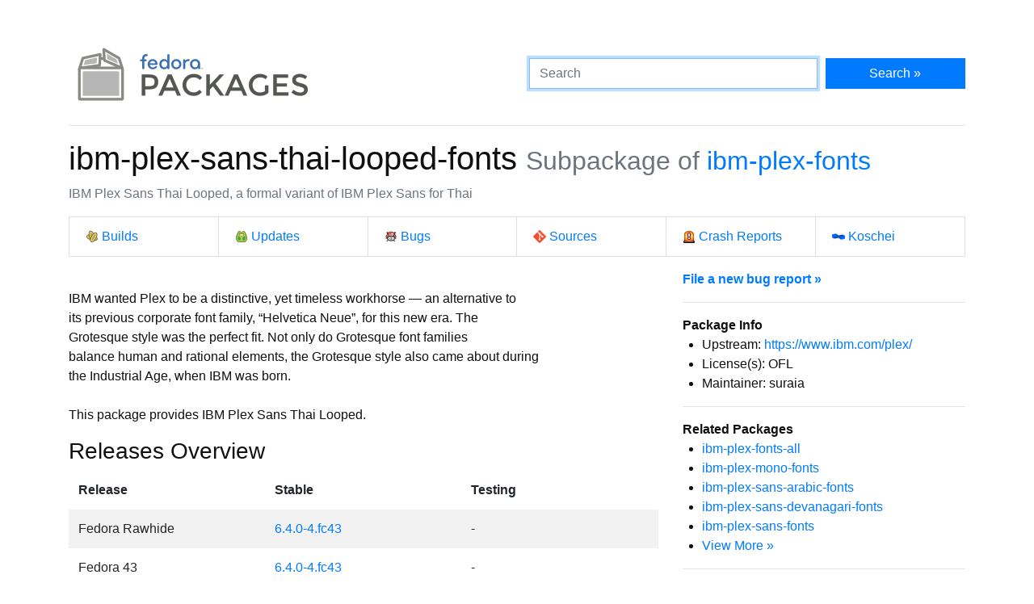

--- FILE ---
content_type: text/html
request_url: https://packages.fedoraproject.org/pkgs/ibm-plex-fonts/ibm-plex-sans-thai-looped-fonts/index.html
body_size: 5231
content:
<!DOCTYPE html>

<title>ibm-plex-sans-thai-looped-fonts - Fedora Packages</title>
<link rel="stylesheet" href="../../../assets/css/bootstrap.min.css">
<link rel="stylesheet" href="../../../assets/css/main.css">
<link href="https://apps.fedoraproject.org/global/fedora-bootstrap-fonts/open-sans.css" type="text/css" rel="stylesheet" />
<link rel="search" type="application/opensearchdescription+xml" title="Fedora Packages" href="../../../assets/opensearch.xml" />
<meta name="viewport" content="width=device-width, initial-scale=1.0">
<meta charset="UTF-8">
<meta name="description" content="View ibm-plex-sans-thai-looped-fonts in the Fedora package repositories. ibm-plex-sans-thai-looped-fonts: IBM Plex Sans Thai Looped, a formal variant of IBM Plex Sans for Thai">

<div class="container">
  <div class="row">
    <a href="../../../" class="col-md-6 d-flex align-items-center justify-content-center justify-content-md-start p-1">
      <img alt="Fedora Packages" src="../../../assets/images/logo.png">
    </a>
    <div class="col-md-6 d-flex align-items-center">
      <form class="w-100" action="/search" method="get">
        <div class="form-row flex-grow-1">
          <div class="col-md-8">
            <input class="form-control" type="search" placeholder="Search" name="query" aria-label="Search" autofocus>
          </div>
          <div class="col-md-4">
            <button class="btn btn-primary btn-block" type="submit">Search &raquo;</button>
          </div>
        </div>
      </form>
    </div>
  </div>

  <hr />

<h1>
	ibm-plex-sans-thai-looped-fonts
	<small class="text-muted">Subpackage of <a href="../">ibm-plex-fonts</a></small>
</h1>
<p class="text-muted">IBM Plex Sans Thai Looped, a formal variant of IBM Plex Sans for Thai</p>
<ul class="list-group list-group-horizontal-lg mb-3">
	<li class="list-group-item w-100">
		<a href="http://koji.fedoraproject.org/koji/search?match=glob&type=package&terms=ibm-plex-fonts" class="icon i-koji">
			Builds
		</a>
	</li>
	<li class="list-group-item w-100">
		<a href="https://bodhi.fedoraproject.org/updates/?packages=ibm-plex-fonts" class="icon i-bodhi">
			Updates
		</a>
	</li>
	<li class="list-group-item w-100">
		<a href="https://bugzilla.redhat.com/buglist.cgi?component=ibm-plex-fonts&query_format=advanced&product=Fedora&product=Fedora%20EPEL&bug_status=__open__" class="icon i-bugzilla">
			Bugs
		</a>
	</li>
	<li class="list-group-item w-100">
		<a href="https://src.fedoraproject.org/rpms/ibm-plex-fonts" class="icon i-git">
			Sources
		</a>
	</li>
	<li class="list-group-item w-100">
		<a href="https://retrace.fedoraproject.org/faf/problems/?component_names=ibm-plex-fonts" class="icon i-abrt">
			Crash Reports
		</a>
	</li>
	<li class="list-group-item w-100">
		<a href="https://koschei.fedoraproject.org/package/ibm-plex-fonts" class="icon i-koschei">
			Koschei
		</a>
	</li>
</ul>
<div id="vue">
	<div class="row">
		<div class="col-md-8">
			<p class="nowrap">
IBM wanted Plex to be a distinctive, yet timeless workhorse — an alternative to
its previous corporate font family, “Helvetica Neue”, for this new era. The
Grotesque style was the perfect fit. Not only do Grotesque font families
balance human and rational elements, the Grotesque style also came about during
the Industrial Age, when IBM was born.

This package provides IBM Plex Sans Thai Looped.</p>
			<h3>Releases Overview</h3>
			<table class="table table-striped table-borderless" id="version-table">
				<thead>
					<tr>
						<th scope="col">Release</th>
						<th scope="col">Stable</th>
						<th scope="col">Testing</th>
					</tr>
				</thead>
				<tbody>
					<tr>
						<td>Fedora Rawhide</td>
						<td>
						<a href="fedora-rawhide.html">6.4.0-4.fc43</a>
						</td>

						<td>
							-
						</td>
					</tr>
					<tr>
						<td>Fedora 43</td>
						<td>
						<a href="fedora-43.html">6.4.0-4.fc43</a>
						</td>

						<td>
							-
						</td>
					</tr>
					<tr>
						<td>Fedora 42</td>
						<td>
						<a href="fedora-42.html">6.4.0-3.fc42</a>
						</td>

						<td>
							-
						</td>
					</tr>
					<tr>
						<td>Fedora 41</td>
						<td>
						<a href="fedora-41.html">6.4.0-2.fc41</a>
						</td>

						<td>
							-
						</td>
					</tr>
				</tbody>
			</table>
			<datagrepper></datagrepper>
		</div>
		<div class="col-md-4 order-first order-md-0">
			<b><a href="https://bugzilla.redhat.com/enter_bug.cgi?product=Fedora&version=rawhide&component=ibm-plex-fonts">File a new bug report &raquo;</a></b>
			<hr />
			<b>Package Info</b>
			<ul>
				<li>Upstream: <a href="https://www.ibm.com/plex/">https://www.ibm.com/plex/</a></li>
				<li>License(s): OFL</li>
				<li>Maintainer: suraia</li>
			</ul>
			<hr />
			<b>Related Packages</b>
			<ul>
			<li><a href="../ibm-plex-fonts-all">ibm-plex-fonts-all</a></li>
			<li><a href="../ibm-plex-mono-fonts">ibm-plex-mono-fonts</a></li>
			<li><a href="../ibm-plex-sans-arabic-fonts">ibm-plex-sans-arabic-fonts</a></li>
			<li><a href="../ibm-plex-sans-devanagari-fonts">ibm-plex-sans-devanagari-fonts</a></li>
			<li><a href="../ibm-plex-sans-fonts">ibm-plex-sans-fonts</a></li>
			<li><a href="..">View More &raquo;</a></li>
			</ul>
			<hr />
			<p>
			You can contact the maintainers of this package via email at
			<code>ibm-plex-fonts dash maintainers at fedoraproject dot org</code>.
			</p>
			<hr class="d-md-none" />
		</div>
	</div>
</div>

<script src="../../../assets/js/main.js"></script>

  <div class="text-muted text-center">
    <br>
    Sources on <a href="https://pagure.io/fedora-packages-static">Pagure</a>
  </div>
</div>